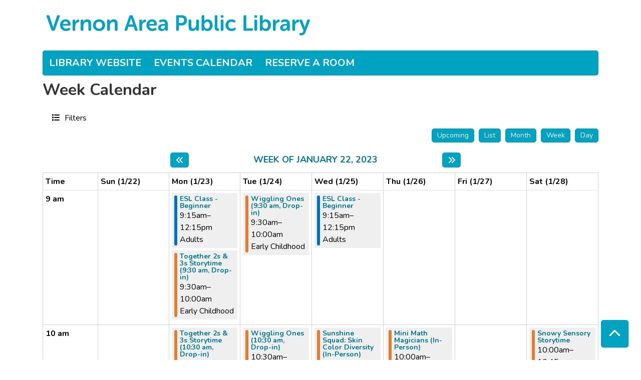

--- FILE ---
content_type: image/svg+xml
request_url: https://calendar.vapld.info/sites/default/files/vapld_logo_blue_1line.svg
body_size: 2174
content:
<?xml version="1.0" encoding="utf-8"?>
<!-- Generator: Adobe Illustrator 25.0.1, SVG Export Plug-In . SVG Version: 6.00 Build 0)  -->
<svg version="1.1" id="Layer_1" xmlns="http://www.w3.org/2000/svg" xmlns:xlink="http://www.w3.org/1999/xlink" x="0px" y="0px"
	 viewBox="0 0 623.63 58.6" style="enable-background:new 0 0 623.63 58.6;" xml:space="preserve">
<style type="text/css">
	.st0{fill:#00A2C2;}
</style>
<path class="st0" d="M9.03,8.65c-0.5-1.45,0.15-2.4,1.7-2.4h2.65c1.2,0,2,0.55,2.35,1.75l7.25,21.4c0.65,2.05,1.35,5.2,1.35,5.2h0.1
	c0,0,0.65-3.15,1.35-5.2L33.13,8c0.3-1.2,1.1-1.75,2.3-1.75h2.55c1.55,0,2.2,0.95,1.7,2.4L28.33,40.1c-0.4,1.15-1.15,1.65-2.35,1.65
	h-3.2c-1.2,0-1.95-0.5-2.35-1.65L9.03,8.65z"/>
<path class="st0" d="M53.23,15.65c7.25,0,11.3,5.15,11.3,12.15c0,1.1-0.95,2.15-2.2,2.15H46.78c0.4,4.6,3.8,7,7.65,7
	c2.35,0,4.3-0.9,5.5-1.65c1.25-0.6,2.15-0.45,2.8,0.7l0.6,1c0.6,1.15,0.4,2.15-0.7,2.8c-1.65,1.05-4.65,2.55-8.65,2.55
	c-8.45,0-13.7-6.1-13.7-13.35C40.28,21.15,45.58,15.65,53.23,15.65z M58.23,26.1c-0.1-3.55-2.25-5.65-5.15-5.65
	c-3.25,0-5.55,2.25-6.15,5.65H58.23z"/>
<path class="st0" d="M69.13,18.35c0-1.35,0.7-2.1,2.05-2.1h1.95c1.35,0,2.1,0.75,2.1,2.1v2.4c0,0.95-0.15,1.75-0.15,1.75h0.1
	c1-3.05,3.8-6.45,7.4-6.45c1.4,0,1.9,0.7,1.9,2.1v1.95c0,1.35-0.8,2.1-2.15,2.1c-4.65,0-6.9,4.6-6.9,9.25v8.2
	c0,1.4-0.7,2.1-2.05,2.1h-2.2c-1.35,0-2.05-0.7-2.05-2.1V18.35z"/>
<path class="st0" d="M87.88,18.35c0-1.35,0.7-2.1,2.05-2.1h1.95c1.35,0,2.05,0.75,2.05,2.1v1.55c0,0.55-0.1,1.15-0.1,1.15h0.1
	c1.1-2.15,3.9-5.4,9.05-5.4c5.65,0,8.9,2.95,8.9,9.7v14.3c0,1.4-0.7,2.1-2.1,2.1h-2.15c-1.35,0-2.1-0.7-2.1-2.1v-13
	c0-3.1-0.8-5.2-4-5.2c-4.5,0-7.35,3.75-7.35,8.35v9.85c0,1.4-0.7,2.1-2.05,2.1h-2.2c-1.35,0-2.05-0.7-2.05-2.1V18.35z"/>
<path class="st0" d="M130.23,15.65c7.75,0,14.05,5.55,14.05,13.35c0,7.85-6.3,13.35-14.05,13.35s-14-5.5-14-13.35
	C116.23,21.2,122.48,15.65,130.23,15.65z M130.23,36.95c4.15,0,7.6-3.2,7.6-7.95c0-4.7-3.45-7.95-7.6-7.95
	c-4.15,0-7.55,3.25-7.55,7.95C122.68,33.75,126.08,36.95,130.23,36.95z"/>
<path class="st0" d="M148.93,18.35c0-1.35,0.7-2.1,2.05-2.1h1.95c1.35,0,2.05,0.75,2.05,2.1v1.55c0,0.55-0.1,1.15-0.1,1.15h0.1
	c1.1-2.15,3.9-5.4,9.05-5.4c5.65,0,8.9,2.95,8.9,9.7v14.3c0,1.4-0.7,2.1-2.1,2.1h-2.15c-1.35,0-2.1-0.7-2.1-2.1v-13
	c0-3.1-0.8-5.2-4-5.2c-4.5,0-7.35,3.75-7.35,8.35v9.85c0,1.4-0.7,2.1-2.05,2.1h-2.2c-1.35,0-2.05-0.7-2.05-2.1V18.35z"/>
<path class="st0" d="M200.13,7.95c0.4-1.15,1.15-1.7,2.35-1.7h3.2c1.2,0,2,0.55,2.35,1.7l11.1,31.4c0.5,1.45-0.15,2.4-1.7,2.4h-2.3
	c-1.2,0-2-0.55-2.35-1.7l-2.5-7.4h-12.45L195.38,40c-0.35,1.2-1.15,1.75-2.35,1.75h-2.3c-1.55,0-2.2-0.95-1.7-2.4L200.13,7.95z
	 M208.68,27.4l-3.15-9.5c-0.6-2-1.4-5.5-1.4-5.5h-0.1c0,0-0.8,3.5-1.4,5.5l-3.2,9.5H208.68z"/>
<path class="st0" d="M223.08,18.35c0-1.35,0.7-2.1,2.05-2.1h1.95c1.35,0,2.1,0.75,2.1,2.1v2.4c0,0.95-0.15,1.75-0.15,1.75h0.1
	c1-3.05,3.8-6.45,7.4-6.45c1.4,0,1.9,0.7,1.9,2.1v1.95c0,1.35-0.8,2.1-2.15,2.1c-4.65,0-6.9,4.6-6.9,9.25v8.2
	c0,1.4-0.7,2.1-2.05,2.1h-2.2c-1.35,0-2.05-0.7-2.05-2.1V18.35z"/>
<path class="st0" d="M252.43,15.65c7.25,0,11.3,5.15,11.3,12.15c0,1.1-0.95,2.15-2.2,2.15h-15.55c0.4,4.6,3.8,7,7.65,7
	c2.35,0,4.3-0.9,5.5-1.65c1.25-0.6,2.15-0.45,2.8,0.7l0.6,1c0.6,1.15,0.4,2.15-0.7,2.8c-1.65,1.05-4.65,2.55-8.65,2.55
	c-8.45,0-13.7-6.1-13.7-13.35C239.48,21.15,244.78,15.65,252.43,15.65z M257.43,26.1c-0.1-3.55-2.25-5.65-5.15-5.65
	c-3.25,0-5.55,2.25-6.15,5.65H257.43z"/>
<path class="st0" d="M281.28,26h1.05v-0.6c0-3.35-2.15-4.5-4.75-4.5c-2.15,0-4.1,0.8-5.3,1.45c-1.25,0.55-2.2,0.35-2.8-0.85
	l-0.5-0.95c-0.6-1.15-0.4-2.15,0.8-2.8c1.65-0.85,4.55-2.1,8.35-2.1c6.6,0,10.55,3.7,10.55,10.15v13.85c0,1.4-0.7,2.1-2.1,2.1h-1.7
	c-1.35,0-2.05-0.7-2.05-2.1v-1c0-0.7,0.1-1.1,0.1-1.1h-0.1c0,0-2.4,4.8-8,4.8c-4.65,0-8.45-3-8.45-7.65
	C266.38,27.25,275.58,26,281.28,26z M276.53,37.5c3.55,0,5.85-3.6,5.85-6.7v-0.95h-1.05c-3.2,0-8.65,0.5-8.65,4.3
	C272.68,35.85,273.98,37.5,276.53,37.5z"/>
<path class="st0" d="M308.03,8.35c0-1.35,0.7-2.1,2.05-2.1h11.6c6.65,0,11.3,4.65,11.3,11.55s-4.65,11.7-11.3,11.7h-7.25v10.15
	c0,1.4-0.7,2.1-2.05,2.1h-2.3c-1.35,0-2.05-0.7-2.05-2.1V8.35z M320.48,23.9c3.8,0,5.95-2.4,5.95-6.1c0-3.65-2.15-6-5.85-6h-6.15
	v12.1H320.48z"/>
<path class="st0" d="M336.73,18.35c0-1.35,0.75-2.1,2.1-2.1h2.15c1.4,0,2.1,0.75,2.1,2.1v13c0,3.1,0.8,5.2,3.95,5.2
	c4.6,0,7.15-4.05,7.15-8.6v-9.6c0-1.35,0.7-2.1,2.1-2.1h2.15c1.35,0,2.1,0.75,2.1,2.1v21.3c0,1.4-0.75,2.1-2.1,2.1h-1.95
	c-1.35,0-2.05-0.7-2.05-2.1v-1.5c0-0.6,0.1-1.15,0.1-1.15h-0.1c-1.2,2.6-4.5,5.35-8.85,5.35c-5.45,0-8.85-2.75-8.85-9.7V18.35z"/>
<path class="st0" d="M366.78,8.35c0-1.35,0.75-2.1,2.1-2.1h2.15c1.4,0,2.1,0.75,2.1,2.1v9.25c0,1.25-0.15,2.15-0.15,2.15h0.1
	c0,0,2.25-4.1,7.8-4.1c6.75,0,11.25,5.45,11.25,13.3c0,8.15-5.05,13.4-11.65,13.4c-5.75,0-7.8-4.3-7.8-4.3h-0.1c0,0,0.1,0.4,0.1,1.1
	v0.8c0,1.1-0.7,1.8-2.1,1.8h-1.7c-1.35,0-2.1-0.7-2.1-2.1V8.35z M379.23,37c3.55,0,6.45-2.85,6.45-7.9c0-4.8-2.6-8-6.3-8
	c-3.3,0-6.45,2.45-6.45,7.9C372.93,33.15,375.08,37,379.23,37z"/>
<path class="st0" d="M396.87,8.35c0-1.35,0.7-2.1,2.05-2.1h2.2c1.35,0,2.05,0.75,2.05,2.1V33.3c0,2.5,1.05,2.95,2,3.05
	c0.9,0.1,1.55,0.65,1.55,1.8v1.7c0,1.3-0.6,2.15-2.1,2.15c-3.4,0-7.75-0.9-7.75-8.2V8.35z"/>
<path class="st0" d="M410.87,9.85v-1.5c0-1.35,0.7-2.1,2.05-2.1h2.2c1.35,0,2.1,0.75,2.1,2.1v1.5c0,1.35-0.75,2.05-2.1,2.05h-2.2
	C411.57,11.9,410.87,11.2,410.87,9.85z M410.87,18.35c0-1.35,0.7-2.1,2.05-2.1h2.2c1.35,0,2.05,0.75,2.05,2.1v21.3
	c0,1.4-0.7,2.1-2.05,2.1h-2.2c-1.35,0-2.05-0.7-2.05-2.1V18.35z"/>
<path class="st0" d="M435.72,15.65c4.1,0,6.85,1.5,8.35,2.55c1.05,0.7,1.1,1.75,0.4,2.85l-0.65,1c-0.75,1.15-1.6,1.15-2.8,0.55
	c-1.05-0.7-2.75-1.55-4.95-1.55c-4.7,0-7.75,3.55-7.75,7.9c0,4.3,3.05,8,7.95,8c2.5,0,4.5-1.1,5.7-1.95c1.25-0.7,2.2-0.55,2.85,0.65
	l0.5,0.95c0.6,1.1,0.45,2.1-0.55,2.8c-1.55,1.15-4.65,2.95-9.05,2.95c-8.45,0-13.85-5.95-13.85-13.35
	C421.87,21.75,427.27,15.65,435.72,15.65z"/>
<path class="st0" d="M463.42,8.35c0-1.35,0.7-2.1,2.05-2.1h2.3c1.35,0,2.05,0.75,2.05,2.1V36.2h13.25c1.4,0,2.1,0.7,2.1,2.05v1.4
	c0,1.4-0.7,2.1-2.1,2.1h-17.6c-1.35,0-2.05-0.7-2.05-2.1V8.35z"/>
<path class="st0" d="M488.52,9.85v-1.5c0-1.35,0.7-2.1,2.05-2.1h2.2c1.35,0,2.1,0.75,2.1,2.1v1.5c0,1.35-0.75,2.05-2.1,2.05h-2.2
	C489.22,11.9,488.52,11.2,488.52,9.85z M488.52,18.35c0-1.35,0.7-2.1,2.05-2.1h2.2c1.35,0,2.05,0.75,2.05,2.1v21.3
	c0,1.4-0.7,2.1-2.05,2.1h-2.2c-1.35,0-2.05-0.7-2.05-2.1V18.35z"/>
<path class="st0" d="M501.12,8.35c0-1.35,0.75-2.1,2.1-2.1h2.15c1.4,0,2.1,0.75,2.1,2.1v9.25c0,1.25-0.15,2.15-0.15,2.15h0.1
	c0,0,2.25-4.1,7.8-4.1c6.75,0,11.25,5.45,11.25,13.3c0,8.15-5.05,13.4-11.65,13.4c-5.75,0-7.8-4.3-7.8-4.3h-0.1c0,0,0.1,0.4,0.1,1.1
	v0.8c0,1.1-0.7,1.8-2.1,1.8h-1.7c-1.35,0-2.1-0.7-2.1-2.1V8.35z M513.57,37c3.55,0,6.45-2.85,6.45-7.9c0-4.8-2.6-8-6.3-8
	c-3.3,0-6.45,2.45-6.45,7.9C507.27,33.15,509.42,37,513.57,37z"/>
<path class="st0" d="M531.27,18.35c0-1.35,0.7-2.1,2.05-2.1h1.95c1.35,0,2.1,0.75,2.1,2.1v2.4c0,0.95-0.15,1.75-0.15,1.75h0.1
	c1-3.05,3.8-6.45,7.4-6.45c1.4,0,1.9,0.7,1.9,2.1v1.95c0,1.35-0.8,2.1-2.15,2.1c-4.65,0-6.9,4.6-6.9,9.25v8.2
	c0,1.4-0.7,2.1-2.05,2.1h-2.2c-1.35,0-2.05-0.7-2.05-2.1V18.35z"/>
<path class="st0" d="M562.72,26h1.05v-0.6c0-3.35-2.15-4.5-4.75-4.5c-2.15,0-4.1,0.8-5.3,1.45c-1.25,0.55-2.2,0.35-2.8-0.85
	l-0.5-0.95c-0.6-1.15-0.4-2.15,0.8-2.8c1.65-0.85,4.55-2.1,8.35-2.1c6.6,0,10.55,3.7,10.55,10.15v13.85c0,1.4-0.7,2.1-2.1,2.1h-1.7
	c-1.35,0-2.05-0.7-2.05-2.1v-1c0-0.7,0.1-1.1,0.1-1.1h-0.1c0,0-2.4,4.8-8,4.8c-4.65,0-8.45-3-8.45-7.65
	C547.82,27.25,557.02,26,562.72,26z M557.97,37.5c3.55,0,5.85-3.6,5.85-6.7v-0.95h-1.05c-3.2,0-8.65,0.5-8.65,4.3
	C554.12,35.85,555.42,37.5,557.97,37.5z"/>
<path class="st0" d="M576.02,18.35c0-1.35,0.7-2.1,2.05-2.1h1.95c1.35,0,2.1,0.75,2.1,2.1v2.4c0,0.95-0.15,1.75-0.15,1.75h0.1
	c1-3.05,3.8-6.45,7.4-6.45c1.4,0,1.9,0.7,1.9,2.1v1.95c0,1.35-0.8,2.1-2.15,2.1c-4.65,0-6.9,4.6-6.9,9.25v8.2
	c0,1.4-0.7,2.1-2.05,2.1h-2.2c-1.35,0-2.05-0.7-2.05-2.1V18.35z"/>
<path class="st0" d="M595.07,46.55c0.45,0.2,1.05,0.45,1.8,0.45c1.85,0,3.3-1.6,4.05-3.4l0.95-2.25l-9.7-22.65
	c-0.65-1.45,0-2.45,1.6-2.45h2.7c1.25,0,1.95,0.55,2.35,1.7l4.8,13c0.45,1.35,0.95,3.45,0.95,3.45h0.1c0,0,0.45-2,0.85-3.35
	l4.5-13.05c0.35-1.2,1.1-1.75,2.35-1.75h2.5c1.55,0,2.2,0.95,1.7,2.4l-10.5,26.9c-1.75,4.65-5.45,6.7-9.2,6.7
	c-1.4,0-2.65-0.4-3.55-0.75c-1.2-0.45-1.5-1.55-0.95-2.7l0.45-1.1C593.37,46.55,594.22,46.35,595.07,46.55z"/>
</svg>
